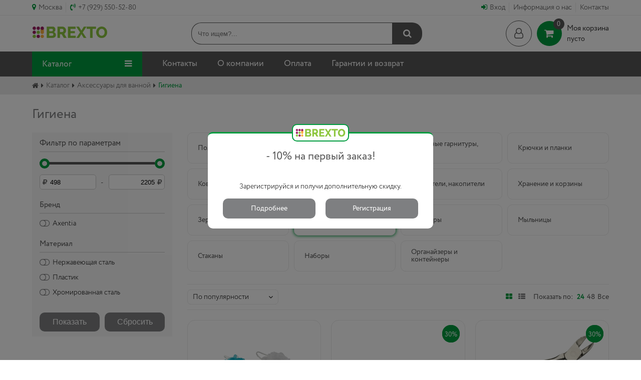

--- FILE ---
content_type: text/html; charset=utf-8
request_url: https://brexto.ru/categories/aksessuary-dlya-vannoj/gigiena/
body_size: 75076
content:
<!DOCTYPE html><html xmlns:umi="http://www.umi-cms.ru/TR/umi">
<head>
<meta name="viewport" content="width=device-width, initial-scale=1.0, shrink-to-fit=no">
<meta http-equiv="Content-Type" content="text/html; charset=utf-8">
<title>BREXTO Разное - brexto</title>
<meta name="keywords" content="">
<meta name="description" content="Ваш персональный интернет магазин BREXTO.RU">
<link rel="shortcut icon" type="image/png" href="/favicon.png">
<link rel="stylesheet" href="/templates/shoptemp/css/default-style-v1-711.css">
<script type="text/javascript" src="/templates/shoptemp/js/jquery.min.js"></script><script type="text/javascript" src="/templates/shoptemp/js/jquery-ui.min.js"></script><script type="text/javascript" src="/templates/shoptemp/js/jquery-ui.js"></script><script type="text/javascript" src="/templates/shoptemp/js/jquery.ui.touch-punch.min.js"></script><meta name="yandex-verification" content="19b4524b7974325f">
</head>
<body>
<section class="header-block mobile-region0"><div class="container flex-top-line">
<ul>
<li class="settings geoipnosity">
<i class="fa fa-map-marker" aria-hidden="true"></i><a id="geoip">Москва</a><div id="region-avto">
<div id="region-avto-title">Ваш город <span id="region-avto-name">Москва</span>?</div>
<form id="regionbox-avto" method="get">
<div id="regionlist-avto"><label><input type="radio" checked id="region-avto-name-input" name="myregion" value=""></label></div>
<input class="regionbox-avto-send" type="button" id="sity-mine-avto" value="Да все верно"><input id="opensitylist" class="regionbox-avto-send" type="button" value="Выбрать город">
</form>
</div>
</li>
<script>
  $.ajax({
    url: 'https://api.sypexgeo.net/json/',
    type: "get",
    dataType: 'json',
    async: true,
    cache: false,
	
	beforeSend: function (data) {
      
    },
    success: function (data) {
      var geolocation = '';
	  
	geolocation += '' + data.city.name_ru + '';
	
	  $('#geoip').html('').html(geolocation);
	  $('#region-avto-name').html('').html(geolocation);
	  $('#region-avto-name-input').val(geolocation);
	  $('#region-avto').show();
	   },
    complete: function (data) {
      
    },
    error: function (data) {
       
    }
});
  </script><li class="settings settings-control-phone">
<i class="fa fa-volume-control-phone" aria-hidden="true"></i><a href="tel:+79295505280">+7 (929) 550-52-80</a>
</li>
</ul>
<ul>
<li class="settings"><a class="enter-user" href="/users/auth/">Вход</a></li>
<li class="settings"><a href="/about-us/">Информация о нас</a></li>
<li class="settings"><a href="/contacts/">Контакты</a></li>
</ul>
</div></section><style>
.enter-user:before {
	font-family: FontAwesome;
    content: "\f090";
    font-weight: normal;
    font-size: 14px;
    text-align: center;
    color: #009b3e;
    margin-right: 5px;
	}
</style>
<section class="header-area"><div class="container flex-header-area">
<div class="logo-container"><a href="/"><img src="/files/design/sitelogo.png" class="img-fluid"></a></div>
<div class="search-container"><form action="/search/search_do/" method="GET">
<input name="search_string" id="search-auto" class="header-search" placeholder="Что ищем?..." type="text"><button class="header-search-button" type="submit"><i class="fa fa-search" aria-hidden="true"></i></button>
</form></div>
<div class="login-basket">
<a class="login-container" href="/users/auth/"><i class="fa fa-user-o" aria-hidden="true"></i></a><div class="basket-container">
<a href="/emarket/cart/"><i class="fa fa-shopping-cart" aria-hidden="true"><span class="count"></span></i><div>
<span class="my-cart">Моя корзина</span><span class="total-item"></span>
</div></a><a href="/emarket/cart/" class="login-basket-in-carts"></a>
</div>
</div>
<div class="mobile-top-toolbars">
<a class="login-mobile-top-toolbars" href="/users/auth/"></a><div class="menu-open" id="open-first-mobile-menu"></div>
</div>
</div></section><style>
.utorise-mobile-block {display: flex;
    align-content: center;
    align-items: center;
    justify-content: space-between;}
</style>
<section class="menu-area"><div class="mobile-contats-info">
<span id="close-catalog-mobile-menu"></span><div class="menu-area-mobile-contacts">
<div class="mobile-phone-menu"><a href="tel:+79295505280">+7 (929) 550-52-80</a></div>
<div class="settings" id="opensitylist-mobile"><a id="geoip-mobile">0</a></div>
</div>
<div class="utorise-mobile-block">
<a class="login-mobile-top-toolbars" href="/users/registrate/">Регистрация</a><a class="login-mobile-top-toolbars" href="/users/auth/">Вход</a>
</div>
</div>
<div class="container flex-menu-area">
<div class="catalog-container">
<span class="toggle-catalig-nav">Каталог<i class="fa fa-bars" aria-hidden="true"></i></span><nav class="catalog-nav-container"><ul class="categories-expand" id="mobile-cat-14396">
<li class="catalogs-menu-first-title-li"><a href="/categories/" class="catalogs-menu-first-title">Категории товаров</a></li>
<li class="categories-first-level">
<a href="/categories/aksessuary-dlya-vannoj/" class="hovercatitem cat-sub-menu-inner"><span class="menu-sub-cat-img" style="background:url(/files/menu/for-badroom.webp);"></span><span class="menu-sub-cat-title">Аксессуары для ванной</span></a><div class="cat-submenu category-mega">
<div class="cat-sub-menu-inner-close"></div>
<a href="/categories/aksessuary-dlya-vannoj/" class="cat-submenu-cat-title">Аксессуары для ванной</a><ul class="menu-sub-position1">
<li class="categories-first-level not-img-categories-first-level"><a href="/categories/aksessuary-dlya-vannoj/polki-nastennye/" class="hovercatitem hovercatitem-not-foto">Полки настенные</a></li>
<li class="categories-first-level not-img-categories-first-level"><a href="/categories/aksessuary-dlya-vannoj/kovriki/" class="hovercatitem hovercatitem-not-foto">Коврики</a></li>
<li class="categories-first-level not-img-categories-first-level"><a href="/categories/aksessuary-dlya-vannoj/veshalki-i-polotencederzhateli/" class="hovercatitem hovercatitem-not-foto">Вешалки и полотенцедержатели</a></li>
<li class="categories-first-level not-img-categories-first-level"><a href="/categories/aksessuary-dlya-vannoj/kryuchki-i-planki/" class="hovercatitem hovercatitem-not-foto">Крючки и планки</a></li>
<li class="categories-first-level not-img-categories-first-level"><a href="/categories/aksessuary-dlya-vannoj/derzhateli-nakopiteli/" class="hovercatitem hovercatitem-not-foto">Держатели, накопители</a></li>
<li class="categories-first-level not-img-categories-first-level"><a href="/categories/aksessuary-dlya-vannoj/dozatory/" class="hovercatitem hovercatitem-not-foto">Дозаторы</a></li>
<li class="categories-first-level not-img-categories-first-level"><a href="/categories/aksessuary-dlya-vannoj/gigiena/" class="hovercatitem hovercatitem-not-foto">Разное</a></li>
<li class="categories-first-level not-img-categories-first-level"><a href="/categories/aksessuary-dlya-vannoj/myl-nicy/" class="hovercatitem hovercatitem-not-foto">Мыльницы</a></li>
<li class="categories-first-level not-img-categories-first-level"><a href="/categories/aksessuary-dlya-vannoj/zerkala/" class="hovercatitem hovercatitem-not-foto">Зеркала</a></li>
<li class="categories-first-level not-img-categories-first-level"><a href="/categories/aksessuary-dlya-vannoj/hranenie-i-korziny/" class="hovercatitem hovercatitem-not-foto">Хранение и корзины</a></li>
<li class="categories-first-level not-img-categories-first-level"><a href="/categories/aksessuary-dlya-vannoj/stakany/" class="hovercatitem hovercatitem-not-foto">Стаканы</a></li>
<li class="categories-first-level not-img-categories-first-level"><a href="/categories/aksessuary-dlya-vannoj/nabory/" class="hovercatitem hovercatitem-not-foto">Наборы</a></li>
<li class="categories-first-level not-img-categories-first-level"><a href="/categories/aksessuary-dlya-vannoj/organajzery-i-kontejnery/" class="hovercatitem hovercatitem-not-foto">Органайзеры и контейнеры</a></li>
<li class="categories-first-level not-img-categories-first-level"><a href="/categories/aksessuary-dlya-vannoj/shtory/" class="hovercatitem hovercatitem-not-foto">Шторы</a></li>
<li class="categories-first-level not-img-categories-first-level"><a href="/categories/aksessuary-dlya-vannoj/tualetnye-garnitury-ershi/" class="hovercatitem hovercatitem-not-foto">Туалетные гарнитуры, ерши</a></li>
<li class="categories-first-level not-img-categories-first-level"><a href="/categories/aksessuary-dlya-vannoj/stojki-napol-nye/" class="hovercatitem hovercatitem-not-foto">Стойки напольные</a></li>
</ul>
</div>
</li>
<li class="categories-first-level">
<a href="/categories/for-home-and-comfort/" class="hovercatitem cat-sub-menu-inner"><span class="menu-sub-cat-img" style="background:url(/files/menu/for-things.webp);"></span><span class="menu-sub-cat-title">Товары для дома и уюта</span></a><div class="cat-submenu category-mega">
<div class="cat-sub-menu-inner-close"></div>
<a href="/categories/for-home-and-comfort/" class="cat-submenu-cat-title">Товары для дома и уюта</a><ul class="menu-sub-position1">
<li class="categories-first-level not-img-categories-first-level"><a href="/categories/for-home-and-comfort/vedra/" class="hovercatitem hovercatitem-not-foto">Ведра</a></li>
<li class="categories-first-level not-img-categories-first-level"><a href="/categories/for-home-and-comfort/veshalki-i-stojki/" class="hovercatitem hovercatitem-not-foto">Вешалки и стойки</a></li>
<li class="categories-first-level not-img-categories-first-level"><a href="/categories/for-home-and-comfort/shkaf-razbornye/" class="hovercatitem hovercatitem-not-foto">Шкаф разборные</a></li>
<li class="categories-first-level not-img-categories-first-level"><a href="/categories/for-home-and-comfort/stellazhi/" class="hovercatitem hovercatitem-not-foto">Стеллажи</a></li>
<li class="categories-first-level not-img-categories-first-level"><a href="/categories/for-home-and-comfort/skamejki-i-hranenie-obuvi/" class="hovercatitem hovercatitem-not-foto">Скамейки и хранение обуви</a></li>
<li class="categories-first-level not-img-categories-first-level"><a href="/categories/for-home-and-comfort/ukrashenie-i-uyut-v-dome/" class="hovercatitem hovercatitem-not-foto">Украшение и уют в доме</a></li>
<li class="categories-first-level not-img-categories-first-level"><a href="/categories/for-home-and-comfort/hranenie-i-uhod-za-odezhdoj/" class="hovercatitem hovercatitem-not-foto">Хранение и уход за одеждой</a></li>
<li class="categories-first-level not-img-categories-first-level"><a href="/categories/for-home-and-comfort/sumki-i-korziny-dlya-pokupok/" class="hovercatitem hovercatitem-not-foto">Сумки и корзины для покупок</a></li>
<li class="categories-first-level not-img-categories-first-level"><a href="/categories/for-home-and-comfort/mebel-nye-zawitniki/" class="hovercatitem hovercatitem-not-foto">Мебельные защитники</a></li>
<li class="categories-first-level not-img-categories-first-level"><a href="/categories/for-home-and-comfort/vyrawivanie-rastenij/" class="hovercatitem hovercatitem-not-foto">Выращивание растений</a></li>
<li class="categories-first-level not-img-categories-first-level"><a href="/categories/for-home-and-comfort/setki-protivomoskitnye/" class="hovercatitem hovercatitem-not-foto">Сетки противомоскитные</a></li>
<li class="categories-first-level not-img-categories-first-level"><a href="/categories/for-home-and-comfort/organajzery-dlya-kuhni/" class="hovercatitem hovercatitem-not-foto">Органайзеры для кухни</a></li>
</ul>
</div>
</li>
<li class="categories-first-level">
<a href="/categories/kitchenware/" class="hovercatitem cat-sub-menu-inner"><span class="menu-sub-cat-img" style="background:url(/files/menu/for-kitchen.webp);"></span><span class="menu-sub-cat-title">Кухонные принадлежности</span></a><div class="cat-submenu category-mega">
<div class="cat-sub-menu-inner-close"></div>
<a href="/categories/kitchenware/" class="cat-submenu-cat-title">Кухонные принадлежности</a><ul class="menu-sub-position1">
<li class="categories-first-level not-img-categories-first-level"><a href="/categories/kitchenware/sokovyzhimalki/" class="hovercatitem hovercatitem-not-foto">Соковыжималки</a></li>
<li class="categories-first-level not-img-categories-first-level"><a href="/categories/kitchenware/formy/" class="hovercatitem hovercatitem-not-foto">Формы</a></li>
<li class="categories-first-level not-img-categories-first-level"><a href="/categories/kitchenware/instrumenty-dlya-prigotovleniya/" class="hovercatitem hovercatitem-not-foto">Инструменты для приготовления</a></li>
<li class="categories-first-level not-img-categories-first-level"><a href="/categories/kitchenware/aksessuary-dlya-nagrevatel-nyh-priborov/" class="hovercatitem hovercatitem-not-foto">Аксессуары для нагревательных приборов</a></li>
<li class="categories-first-level not-img-categories-first-level"><a href="/categories/kitchenware/nozhi-dlya-ochistki-ovowej-i-fruktov/" class="hovercatitem hovercatitem-not-foto">Ножи для очистки овощей и фруктов</a></li>
<li class="categories-first-level not-img-categories-first-level"><a href="/categories/kitchenware/izmel-chiteli-i-terki/" class="hovercatitem hovercatitem-not-foto">Измельчители и терки</a></li>
<li class="categories-first-level not-img-categories-first-level"><a href="/categories/kitchenware/vzveshivanie-izmereniya-tajmery/" class="hovercatitem hovercatitem-not-foto">Взвешивание, измерения, таймеры</a></li>
<li class="categories-first-level not-img-categories-first-level"><a href="/categories/kitchenware/raznoe/" class="hovercatitem hovercatitem-not-foto">Разное</a></li>
</ul>
</div>
</li>
<li class="categories-first-level">
<a href="/categories/storage-and-packaging-of-products/" class="hovercatitem cat-sub-menu-inner"><span class="menu-sub-cat-img" style="background:url(/files/menu/storage.webp);"></span><span class="menu-sub-cat-title">Хранение и упаковка продуктов</span></a><div class="cat-submenu category-mega">
<div class="cat-sub-menu-inner-close"></div>
<a href="/categories/storage-and-packaging-of-products/" class="cat-submenu-cat-title">Хранение и упаковка продуктов</a><ul class="menu-sub-position1">
<li class="categories-first-level not-img-categories-first-level"><a href="/categories/storage-and-packaging-of-products/piwevaya-plenka-fol-ga-pakety/" class="hovercatitem hovercatitem-not-foto">Пищевая пленка, фольга, пакеты</a></li>
<li class="categories-first-level not-img-categories-first-level"><a href="/categories/storage-and-packaging-of-products/solonki-i-emkosti-dlya-specij/" class="hovercatitem hovercatitem-not-foto">Солонки и емкости для специй</a></li>
<li class="categories-first-level not-img-categories-first-level"><a href="/categories/storage-and-packaging-of-products/meshki-dlya-hraneniya/" class="hovercatitem hovercatitem-not-foto">Мешки для хранения</a></li>
<li class="categories-first-level not-img-categories-first-level"><a href="/categories/storage-and-packaging-of-products/hlebnicy/" class="hovercatitem hovercatitem-not-foto">Хлебницы</a></li>
<li class="categories-first-level not-img-categories-first-level"><a href="/categories/storage-and-packaging-of-products/mel-nicy/" class="hovercatitem hovercatitem-not-foto">Мельницы</a></li>
<li class="categories-first-level not-img-categories-first-level"><a href="/categories/storage-and-packaging-of-products/zazhimy-dlya-paketov/" class="hovercatitem hovercatitem-not-foto">Зажимы для пакетов</a></li>
<li class="categories-first-level not-img-categories-first-level"><a href="/categories/storage-and-packaging-of-products/emkosti-dlya-masla-i-uksusa/" class="hovercatitem hovercatitem-not-foto">Емкости для масла и уксуса</a></li>
<li class="categories-first-level not-img-categories-first-level"><a href="/categories/storage-and-packaging-of-products/kontejnery-i-lanchboksy/" class="hovercatitem hovercatitem-not-foto">Контейнеры и ланчбоксы</a></li>
<li class="categories-first-level not-img-categories-first-level"><a href="/categories/storage-and-packaging-of-products/konservaciya/" class="hovercatitem hovercatitem-not-foto">Консервация</a></li>
<li class="categories-first-level not-img-categories-first-level"><a href="/categories/storage-and-packaging-of-products/emkosti-dlya-hraneniya/" class="hovercatitem hovercatitem-not-foto">Емкости для хранения</a></li>
</ul>
</div>
</li>
<li class="categories-first-level">
<a href="/categories/knives-and-cutting-boards/" class="hovercatitem cat-sub-menu-inner"><span class="menu-sub-cat-img" style="background:url(/files/menu/knives-boards.webp);"></span><span class="menu-sub-cat-title">Ножи и разделочные доски</span></a><div class="cat-submenu category-mega">
<div class="cat-sub-menu-inner-close"></div>
<a href="/categories/knives-and-cutting-boards/" class="cat-submenu-cat-title">Ножи и разделочные доски</a><ul class="menu-sub-position1">
<li class="categories-first-level not-img-categories-first-level"><a href="/categories/knives-and-cutting-boards/nozhi/" class="hovercatitem hovercatitem-not-foto">Ножи</a></li>
<li class="categories-first-level not-img-categories-first-level"><a href="/categories/knives-and-cutting-boards/podstavki-dlya-nozhej/" class="hovercatitem hovercatitem-not-foto">Подставки для ножей</a></li>
<li class="categories-first-level not-img-categories-first-level"><a href="/categories/knives-and-cutting-boards/tochilki/" class="hovercatitem hovercatitem-not-foto">Точилки</a></li>
<li class="categories-first-level not-img-categories-first-level"><a href="/categories/knives-and-cutting-boards/razdelochnye-doski/" class="hovercatitem hovercatitem-not-foto">Разделочные доски</a></li>
<li class="categories-first-level not-img-categories-first-level"><a href="/categories/knives-and-cutting-boards/nozhnicy/" class="hovercatitem hovercatitem-not-foto">Ножницы</a></li>
<li class="categories-first-level not-img-categories-first-level"><a href="/categories/knives-and-cutting-boards/nozhi-konservnye/" class="hovercatitem hovercatitem-not-foto">Ножи консервные</a></li>
</ul>
</div>
</li>
<li class="categories-first-level">
<a href="/categories/cooking-utensils/" class="hovercatitem cat-sub-menu-inner"><span class="menu-sub-cat-img" style="background:url(/files/menu/cookware.webp);"></span><span class="menu-sub-cat-title">Посуда для приготовления</span></a><div class="cat-submenu category-mega">
<div class="cat-sub-menu-inner-close"></div>
<a href="/categories/cooking-utensils/" class="cat-submenu-cat-title">Посуда для приготовления</a><ul class="menu-sub-position1">
<li class="categories-first-level not-img-categories-first-level"><a href="/categories/cooking-utensils/molokovarki/" class="hovercatitem hovercatitem-not-foto">Молоковарки</a></li>
<li class="categories-first-level not-img-categories-first-level"><a href="/categories/cooking-utensils/posuda-dlya-zapekaniya/" class="hovercatitem hovercatitem-not-foto">Посуда для запекания</a></li>
<li class="categories-first-level not-img-categories-first-level"><a href="/categories/cooking-utensils/kastryuli-i-kovshi/" class="hovercatitem hovercatitem-not-foto">Кастрюли и ковши</a></li>
<li class="categories-first-level not-img-categories-first-level"><a href="/categories/cooking-utensils/nabory-posudy/" class="hovercatitem hovercatitem-not-foto">Наборы посуды</a></li>
<li class="categories-first-level not-img-categories-first-level"><a href="/categories/cooking-utensils/skovorody/" class="hovercatitem hovercatitem-not-foto">Сковороды</a></li>
<li class="categories-first-level not-img-categories-first-level"><a href="/categories/cooking-utensils/skorovarki/" class="hovercatitem hovercatitem-not-foto">Скороварки</a></li>
<li class="categories-first-level not-img-categories-first-level"><a href="/categories/cooking-utensils/kryshki/" class="hovercatitem hovercatitem-not-foto">Крышки</a></li>
<li class="categories-first-level not-img-categories-first-level"><a href="/categories/cooking-utensils/gotovim-na-paru/" class="hovercatitem hovercatitem-not-foto">Готовим на пару</a></li>
<li class="categories-first-level not-img-categories-first-level"><a href="/categories/cooking-utensils/posuda-dlya-svch/" class="hovercatitem hovercatitem-not-foto">Посуда для СВЧ</a></li>
<li class="categories-first-level not-img-categories-first-level"><a href="/categories/cooking-utensils/posuda-wok/" class="hovercatitem hovercatitem-not-foto">Посуда WOK</a></li>
</ul>
</div>
</li>
<li class="categories-first-level">
<a href="/categories/baking-and-cooking/" class="hovercatitem cat-sub-menu-inner"><span class="menu-sub-cat-img" style="background:url(/files/menu/bakery.webp);"></span><span class="menu-sub-cat-title">Выпечка и кулинария</span></a><div class="cat-submenu category-mega">
<div class="cat-sub-menu-inner-close"></div>
<a href="/categories/baking-and-cooking/" class="cat-submenu-cat-title">Выпечка и кулинария</a><ul class="menu-sub-position1">
<li class="categories-first-level not-img-categories-first-level"><a href="/categories/baking-and-cooking/podgotovka-i-rabota-s-testom/" class="hovercatitem hovercatitem-not-foto">Подготовка и работа с тестом</a></li>
<li class="categories-first-level not-img-categories-first-level"><a href="/categories/baking-and-cooking/instrumenty-i-prisposobleniya-dlya-vypechki/" class="hovercatitem hovercatitem-not-foto">Инструменты и приспособления для выпечки	</a></li>
<li class="categories-first-level not-img-categories-first-level"><a href="/categories/baking-and-cooking/formy-dlya-pechen-ya-konfet/" class="hovercatitem hovercatitem-not-foto">Формы для печенья, конфет</a></li>
<li class="categories-first-level not-img-categories-first-level"><a href="/categories/baking-and-cooking/ukrashenie-tortov-i-pechen-ya/" class="hovercatitem hovercatitem-not-foto">Украшение тортов и печенья</a></li>
<li class="categories-first-level not-img-categories-first-level"><a href="/categories/baking-and-cooking/protivni-listy-dlya-vypechki/" class="hovercatitem hovercatitem-not-foto">Противни листы для выпечки</a></li>
<li class="categories-first-level not-img-categories-first-level"><a href="/categories/baking-and-cooking/formy-dlya-vypechki/" class="hovercatitem hovercatitem-not-foto">Формы для выпечки</a></li>
</ul>
</div>
</li>
<li class="categories-first-level">
<a href="/categories/cutlery-and-crockery/" class="hovercatitem cat-sub-menu-inner"><span class="menu-sub-cat-img" style="background:url(/files/menu/cutlery.webp);"></span><span class="menu-sub-cat-title">Столовые приборы и посуда</span></a><div class="cat-submenu category-mega">
<div class="cat-sub-menu-inner-close"></div>
<a href="/categories/cutlery-and-crockery/" class="cat-submenu-cat-title">Столовые приборы и посуда</a><ul class="menu-sub-position1">
<li class="categories-first-level not-img-categories-first-level"><a href="/categories/cutlery-and-crockery/stolovye-pribory/" class="hovercatitem hovercatitem-not-foto">Столовые приборы</a></li>
<li class="categories-first-level not-img-categories-first-level"><a href="/categories/cutlery-and-crockery/tarelki/" class="hovercatitem hovercatitem-not-foto">Тарелки</a></li>
<li class="categories-first-level not-img-categories-first-level"><a href="/categories/cutlery-and-crockery/posuda-dlya-podachi-tortov-i-vypechki/" class="hovercatitem hovercatitem-not-foto">Посуда для подачи тортов и выпечки</a></li>
<li class="categories-first-level not-img-categories-first-level"><a href="/categories/cutlery-and-crockery/salfetki-skaterti-klipsy/" class="hovercatitem hovercatitem-not-foto">Салфетки, скатерти, клипсы</a></li>
<li class="categories-first-level not-img-categories-first-level"><a href="/categories/cutlery-and-crockery/fondyu/" class="hovercatitem hovercatitem-not-foto">Фондю</a></li>
<li class="categories-first-level not-img-categories-first-level"><a href="/categories/cutlery-and-crockery/korziny/" class="hovercatitem hovercatitem-not-foto">Корзины</a></li>
<li class="categories-first-level not-img-categories-first-level"><a href="/categories/cutlery-and-crockery/servirovochnye-blyuda/" class="hovercatitem hovercatitem-not-foto">Сервировочные блюда</a></li>
<li class="categories-first-level not-img-categories-first-level"><a href="/categories/cutlery-and-crockery/slivochniki-i-emkosti-dlya-meda/" class="hovercatitem hovercatitem-not-foto">Сливочники и емкости для меда</a></li>
<li class="categories-first-level not-img-categories-first-level"><a href="/categories/cutlery-and-crockery/podnosy/" class="hovercatitem hovercatitem-not-foto">Подносы</a></li>
<li class="categories-first-level not-img-categories-first-level"><a href="/categories/cutlery-and-crockery/podstavki-dlya-yaic/" class="hovercatitem hovercatitem-not-foto">Подставки для яиц</a></li>
<li class="categories-first-level not-img-categories-first-level"><a href="/categories/cutlery-and-crockery/saharnicy/" class="hovercatitem hovercatitem-not-foto">Сахарницы</a></li>
<li class="categories-first-level not-img-categories-first-level"><a href="/categories/cutlery-and-crockery/miski/" class="hovercatitem hovercatitem-not-foto">Миски</a></li>
<li class="categories-first-level not-img-categories-first-level"><a href="/categories/cutlery-and-crockery/maslenki/" class="hovercatitem hovercatitem-not-foto">Масленки</a></li>
</ul>
</div>
</li>
<li class="categories-first-level">
<a href="/categories/hot-and-cold-drinks/" class="hovercatitem cat-sub-menu-inner"><span class="menu-sub-cat-img" style="background:url(/files/menu/beverages.webp);"></span><span class="menu-sub-cat-title">Напитки горячие и холодные</span></a><div class="cat-submenu category-mega">
<div class="cat-sub-menu-inner-close"></div>
<a href="/categories/hot-and-cold-drinks/" class="cat-submenu-cat-title">Напитки горячие и холодные</a><ul class="menu-sub-position1">
<li class="categories-first-level not-img-categories-first-level"><a href="/categories/hot-and-cold-drinks/chajniki/" class="hovercatitem hovercatitem-not-foto">Чайники</a></li>
<li class="categories-first-level not-img-categories-first-level"><a href="/categories/hot-and-cold-drinks/kofevarki-i-kofemolki/" class="hovercatitem hovercatitem-not-foto">Кофеварки и кофемолки</a></li>
<li class="categories-first-level not-img-categories-first-level"><a href="/categories/hot-and-cold-drinks/kruzhki-i-chashki/" class="hovercatitem hovercatitem-not-foto">Кружки и чашки</a></li>
<li class="categories-first-level not-img-categories-first-level"><a href="/categories/hot-and-cold-drinks/stakany-bokaly-ryumki/" class="hovercatitem hovercatitem-not-foto">Стаканы, бокалы, рюмки</a></li>
<li class="categories-first-level not-img-categories-first-level"><a href="/categories/hot-and-cold-drinks/termosy-i-termosumki/" class="hovercatitem hovercatitem-not-foto">Термосы и термосумки</a></li>
<li class="categories-first-level not-img-categories-first-level"><a href="/categories/hot-and-cold-drinks/pomowniki-barmena/" class="hovercatitem hovercatitem-not-foto">Помощники бармена</a></li>
<li class="categories-first-level not-img-categories-first-level"><a href="/categories/hot-and-cold-drinks/chajnye-i-kofejnye-prinadlezhnosti/" class="hovercatitem hovercatitem-not-foto">Чайные и кофейные принадлежности	</a></li>
<li class="categories-first-level not-img-categories-first-level"><a href="/categories/hot-and-cold-drinks/kuvshiny-grafiny-butylki/" class="hovercatitem hovercatitem-not-foto">Кувшины, графины, бутылки</a></li>
</ul>
</div>
</li>
<li class="categories-first-level">
<a href="/categories/cleaning-in-house/" class="hovercatitem cat-sub-menu-inner"><span class="menu-sub-cat-img" style="background:url(/files/menu/for-hoz.webp);"></span><span class="menu-sub-cat-title">Чистота в доме</span></a><div class="cat-submenu category-mega">
<div class="cat-sub-menu-inner-close"></div>
<a href="/categories/cleaning-in-house/" class="cat-submenu-cat-title">Чистота в доме</a><ul class="menu-sub-position1">
<li class="categories-first-level not-img-categories-first-level"><a href="/categories/cleaning-in-house/uborka-v-dome/" class="hovercatitem hovercatitem-not-foto">Уборка в доме</a></li>
<li class="categories-first-level not-img-categories-first-level"><a href="/categories/cleaning-in-house/chistaya-posuda/" class="hovercatitem hovercatitem-not-foto">Чистая посуда</a></li>
</ul>
</div>
</li>
<li class="categories-first-level">
<a href="/categories/sad-i-dacha/" class="hovercatitem cat-sub-menu-inner"><span class="menu-sub-cat-img" style="background:url(/files/menu/outdoor_slide.webp);"></span><span class="menu-sub-cat-title">Сад и дача</span></a><div class="cat-submenu category-mega">
<div class="cat-sub-menu-inner-close"></div>
<a href="/categories/sad-i-dacha/" class="cat-submenu-cat-title">Сад и дача</a><ul class="menu-sub-position1">
<li class="categories-first-level not-img-categories-first-level"><a href="/categories/sad-i-dacha/zonty-solncezawitnye-i-shatry/" class="hovercatitem hovercatitem-not-foto">Зонты солнцезащитные и шатры</a></li>
<li class="categories-first-level not-img-categories-first-level"><a href="/categories/sad-i-dacha/komplekty-mebeli/" class="hovercatitem hovercatitem-not-foto">Комплекты мебели</a></li>
<li class="categories-first-level not-img-categories-first-level"><a href="/categories/sad-i-dacha/stoly-i-kofejnye-stoliki/" class="hovercatitem hovercatitem-not-foto">Столы и кофейные столики</a></li>
<li class="categories-first-level not-img-categories-first-level"><a href="/categories/sad-i-dacha/stul-ya-divany-kresla-i-shezlongi/" class="hovercatitem hovercatitem-not-foto">Стулья, диваны, кресла и шезлонги</a></li>
</ul>
</div>
</li>
<li class="categories-first-level"><a href="/categories/prigotovlenie-domashnej-edy/" class="hovercatitem"><span class="menu-sub-cat-img" style="background:url(/files/menu/home-food.webp);"></span><span class="menu-sub-cat-title">Приготовление домашней еды</span></a></li>
<li class="categories-first-level"><a href="/categories/for-babies-and-children/" class="hovercatitem"><span class="menu-sub-cat-img" style="background:url(/files/menu/for-kids.webp);"></span><span class="menu-sub-cat-title">Товары для младенцев и детей</span></a></li>
</ul><ul class="categories-expand" id="mobile-cat-17849">
<li class="catalogs-menu-first-title-li"><a href="/brands/" class="catalogs-menu-first-title">Бренды</a></li>
<li class="categories-first-level"><a href="/brands/tescoma/" class="hovercatitem"><span class="menu-sub-cat-img" style="background:url(/files/brands/new-logo.png);"></span><span class="menu-sub-cat-title">Tescoma</span></a></li>
<li class="categories-first-level"><a href="/brands/axentia/" class="hovercatitem"><span class="menu-sub-cat-img" style="background:url(/files/brands/axentia_logo.png);"></span><span class="menu-sub-cat-title">Axentia</span></a></li>
<li class="categories-first-level"><a href="/brands/greemotion/" class="hovercatitem"><span class="menu-sub-cat-img" style="background:url(/files/brands/greemotion_logo.png);"></span><span class="menu-sub-cat-title">Greemotion</span></a></li>
<li class="categories-first-level"><a href="/brands/xclougarden/" class="hovercatitem"><span class="menu-sub-cat-img" style="background:url(/files/brands/xclougarden.gif);"></span><span class="menu-sub-cat-title">Xclougarden</span></a></li>
</ul>
</nav>
</div>
<nav class="nav-container"><ul>
<li><a href="/contacts/">Контакты</a></li>
<li><a href="/about-us/">О компании</a></li>
<li><a href="/oplata-i-dostavka/">Оплата</a></li>
<li><a href="/garantii-i-vozvrat/">Гарантии и возврат</a></li>
</ul></nav>
</div></section><section class="breadcrumbs_area"><div class="container"><ul itemscope="" itemtype="https://schema.org/BreadcrumbList">
<li itemprop="itemListElement" itemscope="" itemtype="https://schema.org/ListItem"><a href="/" itemprop="item"><i class="fa fa-home" aria-hidden="true"></i><meta itemprop="name" content="Главная"></a></li>
<li itemprop="itemListElement" itemscope="" itemtype="https://schema.org/ListItem"><a href="/categories/" itemprop="item">Каталог<meta itemprop="name" content="Каталог"></a></li>
<li itemprop="itemListElement" itemscope="" itemtype="https://schema.org/ListItem"><a href="/categories/aksessuary-dlya-vannoj/" itemprop="item">Аксессуары для ванной<meta itemprop="name" content="Аксессуары для ванной"></a></li>
<li class="last-items-navibar" itemprop="itemListElement" itemscope="" itemtype="https://schema.org/ListItem">
<span itemprop="item">Гигиена</span><meta itemprop="name" content="Гигиена">
</li>
</ul></div></section><section class="content-container"><h1 class="catalog-prewiev-header container">Гигиена</h1>
<section class="catalog-prewiev-page container"><div class="left-catalog-col">
<span id="close-filter-catalog-col"></span><div class="widget-filter">
<div class="widget-filter-title">Фильтр по параметрам</div>
<form class="catalog_filter fullfiltermine" data-category="14423">
<div id="slider-range2price" class="ui-slider ui-slider-horizontal ui-widget ui-widget-content ui-corner-all">
<div class="ui-slider-range ui-widget-header ui-corner-all"></div>
<span class="ui-slider-handle ui-state-default ui-corner-all" tabindex="0"></span><span class="ui-slider-handle ui-state-default ui-corner-all" tabindex="0"></span>
</div>
<span class="priceinputspanprice2"><input style="padding-left: 10px;" name="filter[price][from]" type="text" value="498" class="arrFilter_P1_MINprice filter-input-float" onchange="smartFilter.keyup(this)" data-default="498" data-val="498"></span><span style="display:inline-block; text-align:center; width:10%;">-</span><span class="priceinputspanprice"><input style="text-align:right;padding-right: 19px;" name="filter[price][to]" type="text" value="2205" class="arrFilter_P1_MAXprice filter-input-float" onchange="smartFilter.keyup(this)" data-default="2205" data-val="2205"></span><script>
	var values1 = $( ".arrFilter_P1_MINprice" ).val();
	var values2 = $( ".arrFilter_P1_MAXprice" ).val();
	$("#slider-range2price").slider({
		range: true,
		min: 498,
		max: 2205,
		values: [ values1, values2 ],

		slide: function( event, ui ) {
		 $( ".arrFilter_P1_MINprice" ).val(ui.values[ 0 ]);
		 $( ".arrFilter_P1_MAXprice" ).val(ui.values[ 1 ]);
		 
		},
		
	stop: function( event, ui ) { 
	$('.fullfiltermine').submit();
	}
		
	  });
	  
$( ".arrFilter_P1_MINprice" ).blur(function() {
$('.fullfiltermine').submit();
});
$( ".arrFilter_P1_MAXprice" ).blur(function() {
$('.fullfiltermine').submit();
});
 
				</script><div class="filter-field-block" style="display:none;">
<div class="filter-field-title">Актуальность</div>
<div class="data"><label for="aktual_nost0" class="262"><input onchange="this.form.submit()" type="checkbox" value="Снят с производства" id="aktual_nost0" name="filter[aktual_nost][0]"><span class="slider round"></span>Снят с производства</label></div>
</div>
<div class="filter-field-block">
<div class="filter-field-title">Бренд</div>
<div class="data"><label for="brend0" class="358"><input onchange="this.form.submit()" type="checkbox" value="Axentia" id="brend0" name="filter[brend][0]"><span class="slider round"></span>Axentia</label></div>
</div>
<div class="filter-field-block">
<div class="filter-field-title">Материал</div>
<div class="data">
<label for="material0" class="359"><input onchange="this.form.submit()" type="checkbox" value="Нержавеющая сталь" id="material0" name="filter[material][0]"><span class="slider round"></span>Нержавеющая сталь</label><label for="material1" class="359"><input onchange="this.form.submit()" type="checkbox" value="Пластик" id="material1" name="filter[material][1]"><span class="slider round"></span>Пластик</label><label for="material2" class="359"><input onchange="this.form.submit()" type="checkbox" value="Хромированная сталь" id="material2" name="filter[material][2]"><span class="slider round"></span>Хромированная сталь</label>
</div>
</div>
<div class="catalog_filter_button">
<button id="show_result" type="submit">Показать</button><button type="submit">Сбросить</button>
</div>
</form>
</div>
<style>
.priceinputspanprice { position:relative;}
.priceinputspanprice:after {
	font-family: FontAwesome;
    content: "\f158";
    font-weight: normal;
    font-size: 13px;
    position: absolute;
    right: 6px;
    top: 3px;
    color: #565656;
	}
.priceinputspanprice2 { position:relative;}
.priceinputspanprice2:before {
	font-family: FontAwesome;
    content: "\f158";
    font-weight: normal;
    font-size: 13px;
    position: absolute;
    left: 6px;
    top: 3px;
    color: #565656;
	}	
.openfilterblock {    font-weight: 400;
    color: #009c3e;
    display: block;
    text-align: right; cursor:pointer;}
.openfilterblock:after { content:'показать все';}	
.activity .openfilterblock {
    margin-top: 15px;
}
.activity .openfilterblock:after { content:'скрыть';}	
 .filter-field-block .close{   height: 120px;
    overflow: hidden;}
 .activity .close{   height: auto;}	
</style>
<script>
 $(".openfilterblock").click(function() {
	$(this).parent().toggleClass('activity');
	}); 
</script>
</div>
<div class="right-catalog-col">
<div class="catalog-top-banner"></div>
<div class="catalog-top-navigation">
<div class="section-catalog-navigation section-catalog-navigation-mobile">
<span class="items-catalog-navigation open-catalog-navigation"><span class="items-catalog-navigation-img" style="height:15px;"><i class="fa fa-bars" aria-hidden="true"></i></span><span class="items-catalog-navigation-name" style="height:15px;">Категории</span></span><span class="items-catalog-navigation open-catalog-filter"><span class="items-catalog-navigation-img" style="height:15px;"><i class="fa fa-filter" aria-hidden="true"></i></span><span class="items-catalog-navigation-name" style="height:15px;">Фильтр</span></span>
</div>
<div class="section-catalog-navigation section-catalog-navigation-full-mobile">
<a href="/categories/aksessuary-dlya-vannoj/polki-nastennye/" class="items-catalog-navigation"><span class="items-catalog-navigation-img" style="background:url();"></span><span class="items-catalog-navigation-name">Полки настенные</span></a><a href="/categories/aksessuary-dlya-vannoj/stojki-napol-nye/" class="items-catalog-navigation"><span class="items-catalog-navigation-img" style="background:url();"></span><span class="items-catalog-navigation-name">Стойки напольные</span></a><a href="/categories/aksessuary-dlya-vannoj/tualetnye-garnitury-ershi/" class="items-catalog-navigation"><span class="items-catalog-navigation-img" style="background:url();"></span><span class="items-catalog-navigation-name">Туалетные гарнитуры, ерши</span></a><a href="/categories/aksessuary-dlya-vannoj/kryuchki-i-planki/" class="items-catalog-navigation"><span class="items-catalog-navigation-img" style="background:url();"></span><span class="items-catalog-navigation-name">Крючки и планки</span></a><a href="/categories/aksessuary-dlya-vannoj/kovriki/" class="items-catalog-navigation"><span class="items-catalog-navigation-img" style="background:url();"></span><span class="items-catalog-navigation-name">Коврики</span></a><a href="/categories/aksessuary-dlya-vannoj/veshalki-i-polotencederzhateli/" class="items-catalog-navigation"><span class="items-catalog-navigation-img" style="background:url();"></span><span class="items-catalog-navigation-name">Вешалки и полотенцедержатели</span></a><a href="/categories/aksessuary-dlya-vannoj/derzhateli-nakopiteli/" class="items-catalog-navigation"><span class="items-catalog-navigation-img" style="background:url();"></span><span class="items-catalog-navigation-name">Держатели, накопители</span></a><a href="/categories/aksessuary-dlya-vannoj/hranenie-i-korziny/" class="items-catalog-navigation"><span class="items-catalog-navigation-img" style="background:url();"></span><span class="items-catalog-navigation-name">Хранение и корзины</span></a><a href="/categories/aksessuary-dlya-vannoj/zerkala/" class="items-catalog-navigation"><span class="items-catalog-navigation-img" style="background:url();"></span><span class="items-catalog-navigation-name">Зеркала</span></a><a href="/categories/aksessuary-dlya-vannoj/gigiena/" class="items-catalog-navigation items-catalog-navigation-active"><span class="items-catalog-navigation-img" style="background:url();"></span><span class="items-catalog-navigation-name">Гигиена</span></a><a href="/categories/aksessuary-dlya-vannoj/dozatory/" class="items-catalog-navigation"><span class="items-catalog-navigation-img" style="background:url();"></span><span class="items-catalog-navigation-name">Дозаторы</span></a><a href="/categories/aksessuary-dlya-vannoj/myl-nicy/" class="items-catalog-navigation"><span class="items-catalog-navigation-img" style="background:url();"></span><span class="items-catalog-navigation-name">Мыльницы</span></a><a href="/categories/aksessuary-dlya-vannoj/stakany/" class="items-catalog-navigation"><span class="items-catalog-navigation-img" style="background:url();"></span><span class="items-catalog-navigation-name">Стаканы</span></a><a href="/categories/aksessuary-dlya-vannoj/nabory/" class="items-catalog-navigation"><span class="items-catalog-navigation-img" style="background:url();"></span><span class="items-catalog-navigation-name">Наборы</span></a><a href="/categories/aksessuary-dlya-vannoj/organajzery-i-kontejnery/" class="items-catalog-navigation"><span class="items-catalog-navigation-img" style="background:url();"></span><span class="items-catalog-navigation-name">Органайзеры и контейнеры</span></a>
</div>
</div>
<div class="right-catalog-col-sort">
<div class="right-catalog-col-select"><ul class="has-type-sort" id="catalog-type-sort"><li class="catalog-type-sort-first"><ul>
<li class="type-sort-one" data-role="topsaler" data-sort="1">Сначала популярные</li>
<li class="type-sort-two" data-role="title" data-sort="1">По названию (а-я)</li>
<li class="type-sort-free" data-role="title" data-sort="0">По названию (я-а)</li>
<li class="type-sort-four" data-role="price" data-sort="0">Сначала дороже</li>
<li class="type-sort-five" data-role="price" data-sort="1">Сначала дешевле</li>
<li class="type-sort-seex" data-role="discountup" data-sort="1">По размеру скидки</li>
</ul></li></ul></div>
<div class="right-catalog-col-count">
<div class="right-catalog-col-grid hasgrid_3" id="catalog-change-sort">
<button data-role="grid_3" class="btn-grid-3"></button><button data-role="grid_list" class="btn-list"></button>
</div>
<div class="has-count" id="catalog-count-sort">
<span>Показать по: </span><a class="count24" data-role="24">24</a><a class="count48" data-role="48">48</a><a class="count1000" data-role="1000">Все</a>
</div>
</div>
</div>
<div class="shop-container grid_3">
<div class="product-caption" data-title="" data-price="498" data-category="" data-material="19024"><div class="product-caption-inner">
<a class="product-photo" href="/categories/aksessuary-dlya-vannoj/gigiena/gubka-dlya-dusha-i-vannoj-axentia-iz-setchatoj-plastikovoj-tkani-12-sm/" style="background:url(/files/product-foto-webp2/131412.webp) no-repeat center center"></a><div class="product-bottom-section">
<a class="product-name" href="/categories/aksessuary-dlya-vannoj/gigiena/gubka-dlya-dusha-i-vannoj-axentia-iz-setchatoj-plastikovoj-tkani-12-sm/" itemprop="name">Губка для душа и ванной AXENTIA из сетчатой пластиковой ткани, Ø 12 см.</a><div class="product-articul">Артикул: 10-131412</div>
<div class="product-price"><div class="product-price"><span class="original-price" data-actual="">498</span></div></div>
<a class="cart-plus addCart button basket_list" href="/emarket/basket/put/element/17417/" id="add_basket_17417">В корзину</a>
</div>
</div></div>
<div class="product-caption" data-title="" data-price="498" data-category="" data-material="19026"><div class="product-caption-inner">
<a class="product-photo product-photo-hover" href="/categories/aksessuary-dlya-vannoj/gigiena/manikyurnye-wipchiki-axentia-knipser-dlya-nogtej-razmer-8-h-1-6-h-1-5-sm/" data-backimgdefolt="/files/product-foto-webp2/702672.webp" style="background:url(/files/product-foto-webp2/702672.webp) no-repeat center center"><div class="micontimg1 activeoff" data-backimg="/files/product-foto-webp2/702672.webp"></div><div data-backimg="/files/product-foto-webp2/702672_v1.webp"></div><div data-backimg="/files/product-foto-webp2/702672_v2.webp"></div><div data-backimg="/files/product-foto-webp2/702672_v3.webp"></div><div data-backimg="/files/product-foto-webp2/702672_v4.webp"></div></a><div class="product-bottom-section">
<a class="product-name" href="/categories/aksessuary-dlya-vannoj/gigiena/manikyurnye-wipchiki-axentia-knipser-dlya-nogtej-razmer-8-h-1-6-h-1-5-sm/" itemprop="name">Маникюрные щипчики AXENTIA (книпсер) для ногтей. Размер 8 х 1,6 х 1,5 см.</a><div class="product-articul">Артикул: 10-702672</div><div class="discount-box">30%</div><div class="product-price"><div class="discount-box">30%</div><div class="product-price">
<span class="original-price" data-actual="349">349</span><span class="discount-price" data-original="498">498</span>
</div>
</div>
<a class="cart-plus addCart button basket_list" href="/emarket/basket/put/element/17098/" id="add_basket_17098">В корзину</a>
</div>
</div></div>
<div class="product-caption" data-title="" data-price="638" data-category="" data-material="19025"><div class="product-caption-inner">
<a class="product-photo" href="/categories/aksessuary-dlya-vannoj/gigiena/manikyurnye-kusachki-dlya-nogtej-axentia-iz-nerzhaveyuwej-stali-razmer-10-h-1-5-h-5-sm/" style="background:url(/files/product-foto-webp2/175298.webp) no-repeat center center"></a><div class="product-bottom-section">
<a class="product-name" href="/categories/aksessuary-dlya-vannoj/gigiena/manikyurnye-kusachki-dlya-nogtej-axentia-iz-nerzhaveyuwej-stali-razmer-10-h-1-5-h-5-sm/" itemprop="name">Маникюрные кусачки для ногтей AXENTIA из нержавеющей стали. Размер 10 х 1,5 х 5 см.</a><div class="product-articul">Артикул: 10-175298</div><div class="discount-box">30%</div><div class="product-price"><div class="discount-box">30%</div><div class="product-price">
<span class="original-price" data-actual="447">447</span><span class="discount-price" data-original="638">638</span>
</div>
</div>
<a class="cart-plus addCart button basket_list" href="/emarket/basket/put/element/16943/" id="add_basket_16943">В корзину</a>
</div>
</div></div>
<div class="product-caption" data-title="" data-price="2 205" data-category="" data-material="19026"><div class="product-caption-inner">
<a class="product-photo" href="/categories/aksessuary-dlya-vannoj/gigiena/ruchka-dlya-vanny-axentia-nastennaya-iz-hromirovannoj-stali-dlina-36-x-6-5-x-9-5-sm/" style="background:url(/files/product-foto-webp2/280810.webp) no-repeat center center"></a><div class="product-bottom-section">
<a class="product-name" href="/categories/aksessuary-dlya-vannoj/gigiena/ruchka-dlya-vanny-axentia-nastennaya-iz-hromirovannoj-stali-dlina-36-x-6-5-x-9-5-sm/" itemprop="name">Ручка для ванны AXENTIA настенная, из хромированной стали, длина 36 x 6,5 x 9,5 см.</a><div class="product-articul">Артикул: 10-280810</div><div class="discount-box">30%</div><div class="product-price"><div class="discount-box">30%</div><div class="product-price">
<span class="original-price" data-actual="1544">1 544</span><span class="discount-price" data-original="2205">2 205</span>
</div>
</div>
<a class="cart-plus addCart button basket_list" href="/emarket/basket/put/element/16968/" id="add_basket_16968">В корзину</a>
</div>
</div></div>
<div class="product-caption" data-title="" data-price="2 045" data-category="" data-material="19025"><div class="product-caption-inner">
<a class="product-photo product-photo-hover" href="/categories/aksessuary-dlya-vannoj/gigiena/boks-dlya-kosmeticheskih-salfetok-axentia-z-slozhenie-iz-nerzhaveyuwej-stali-24-5-x-13-x-vysota-7sm/" data-backimgdefolt="/files/product-foto-webp2/116941.webp" style="background:url(/files/product-foto-webp2/116941.webp) no-repeat center center"><div class="micontimg1 activeoff" data-backimg="/files/product-foto-webp2/116941.webp"></div><div data-backimg="/files/product-foto-webp2/116941_v1.webp"></div><div data-backimg="/files/product-foto-webp2/116941_E.webp"></div><div data-backimg="/files/product-foto-webp2/116941_D1.webp"></div><div data-backimg="/files/product-foto-webp2/116941_D2.webp"></div><div data-backimg="/files/product-foto-webp2/116941_D3.webp"></div><div data-backimg="/files/product-foto-webp2/116941_v2.webp"></div><div data-backimg="/files/product-foto-webp2/116941_v3.webp"></div><div data-backimg="/files/product-foto-webp2/116941_v4.webp"></div></a><div class="product-bottom-section">
<a class="product-name" href="/categories/aksessuary-dlya-vannoj/gigiena/boks-dlya-kosmeticheskih-salfetok-axentia-z-slozhenie-iz-nerzhaveyuwej-stali-24-5-x-13-x-vysota-7sm/" itemprop="name">Бокс для косметических салфеток AXENTIA Z сложение из нержавеющей стали; 24,5 x 13 x высота 7см.</a><div class="product-articul">Артикул: 10-116941</div>
<div class="product-price"><div class="product-price"><span class="original-price" data-actual="2045">2 045</span></div></div>
<a class="cart-plus addCart button basket_list" href="/emarket/basket/put/element/16665/" id="add_basket_16665">В корзину</a>
</div>
</div></div>
<div class="product-caption" data-title="" data-price="1 693" data-category="" data-material="19025"><div class="product-caption-inner">
<a class="product-photo product-photo-hover" href="/categories/aksessuary-dlya-vannoj/gigiena/stekloochistitel-sgon-axentia-25-sm-iz-nerzhaveyuwej-stali/" data-backimgdefolt="/files/product-foto-webp2/282811.webp" style="background:url(/files/product-foto-webp2/282811.webp) no-repeat center center"><div class="micontimg1 activeoff" data-backimg="/files/product-foto-webp2/282811.webp"></div><div data-backimg="/files/product-foto-webp2/282811_v1.webp"></div><div data-backimg="/files/product-foto-webp2/282811_v2.webp"></div></a><div class="product-bottom-section">
<a class="product-name" href="/categories/aksessuary-dlya-vannoj/gigiena/stekloochistitel-sgon-axentia-25-sm-iz-nerzhaveyuwej-stali/" itemprop="name">Стеклоочиститель - сгон AXENTIA  25 см, из нержавеющей стали.</a><div class="product-articul">Артикул: 10-282811</div>
<div class="product-price"><div class="product-price"><span class="original-price" data-actual="">1 693</span></div></div>
<span class="cart-plus addCart button basket_list" style="background:#a5a5a7;">Скоро в продаже</span>
</div>
</div></div>
</div>
</div></section></section><section class="footer"><div class="container flex-footer-area"><div class="footer-logo">
<a href="/"><img src="/files/design/sitelogo.png" class="img-fluid"></a><div>
<p><strong>Адрес:</strong> 117513, Москва, Ленинский пр-кт, 135, к.2, А/Я 47</p>
<p><strong>Телефон:</strong> +7 (929) 550-52-80</p>
<p></p>
</div>
</div></div></section><section class="footer-bottom"><div class="container flex-footer-bottom">
<div class="footer-copyright">Copyright © 2022 <a href="#"></a>. Все права защищены</div>
<div class="payment"><img src="/files/design/footerend-1.png" alt="" class="img-fluid"></div>
</div></section><section class="mobile-bottom-nav"><div class="container mobile-bottom-nav-flex">
<a href="/" id="home-mobile-personal">Главная</a><span id="open-mobile-catalog">Каталог</span><span id="open-mobile-search">Поиск</span><a href="/emarket/cart/" id="open-mobile-cart"><span id="count-mobile-cart"><span></span></span>Корзина</a><a href="/emarket/personal/" id="open-mobile-personal">
 Кабинет
 </a>
</div></section><section class="ip-sity-select" id="sitylistselect"><div class="container"><form id="regionbox" method="get"><div id="regionlist">
<label><input type="radio" name="myregion" value="0"><span class="gorod-green"></span>
Определить автоматически
</label><label><input type="radio" name="myregion" value="Москва"><span class="gorod-green"></span>Москва</label><label><input type="radio" name="myregion" value="Санкт-Петербург"><span class="gorod-green"></span>Санкт-Петербург</label><label><input type="radio" name="myregion" value="Новосибирск"><span class="gorod-green"></span>Новосибирск</label><label><input type="radio" name="myregion" value="Екатеринбург"><span class="gorod-green"></span>Екатеринбург</label><label><input type="radio" name="myregion" value="Нижний Новгород"><span class="gorod-green"></span>Нижний Новгород</label><label><input type="radio" name="myregion" value="Самара"><span class="gorod-green"></span>Самара</label><label><input type="radio" name="myregion" value="Омск"><span class="gorod-green"></span>Омск</label><label><input type="radio" name="myregion" value="Казань"><span class="gorod-green"></span>Казань</label><label><input type="radio" name="myregion" value="Челябинск"><span class="gorod-green"></span>Челябинск</label><label><input type="radio" name="myregion" value="Ростов-на-Дону"><span class="gorod-green"></span>Ростов-на-Дону</label><label><input type="radio" name="myregion" value="Уфа"><span class="gorod-green"></span>Уфа</label><label><input type="radio" name="myregion" value="Пермь"><span class="gorod-green"></span>Пермь</label><label><input type="radio" name="myregion" value="Волгоград"><span class="gorod-green"></span>Волгоград</label><label><input type="radio" name="myregion" value="Красноярск"><span class="gorod-green"></span>Красноярск</label><label><input type="radio" name="myregion" value="Саратов"><span class="gorod-green"></span>Саратов</label><label><input type="radio" name="myregion" value="Воронеж"><span class="gorod-green"></span>Воронеж</label><label><input type="radio" name="myregion" value="Краснодар"><span class="gorod-green"></span>Краснодар</label><label><input type="radio" name="myregion" value="Тольятти"><span class="gorod-green"></span>Тольятти</label><label><input type="radio" name="myregion" value="Ижевск"><span class="gorod-green"></span>Ижевск</label><label><input type="radio" name="myregion" value="Ульяновск"><span class="gorod-green"></span>Ульяновск</label><label><input type="radio" name="myregion" value="Ярославль"><span class="gorod-green"></span>Ярославль</label><label><input type="radio" name="myregion" value="Барнаул"><span class="gorod-green"></span>Барнаул</label><label><input type="radio" name="myregion" value="Владивосток"><span class="gorod-green"></span>Владивосток</label><label><input type="radio" name="myregion" value="Хабаровск"><span class="gorod-green"></span>Хабаровск</label><label><input type="radio" name="myregion" value="Иркутск"><span class="gorod-green"></span>Иркутск</label><label><input type="radio" name="myregion" value="Новокузнецк"><span class="gorod-green"></span>Новокузнецк</label><label><input type="radio" name="myregion" value="Тюмень"><span class="gorod-green"></span>Тюмень</label><label><input type="radio" name="myregion" value="Оренбург"><span class="gorod-green"></span>Оренбург</label><label><input type="radio" name="myregion" value="Кемерово"><span class="gorod-green"></span>Кемерово</label><label><input type="radio" name="myregion" value="Рязань"><span class="gorod-green"></span>Рязань</label><label><input type="radio" name="myregion" value="Пенза"><span class="gorod-green"></span>Пенза</label><label><input type="radio" name="myregion" value="Набережные Челны"><span class="gorod-green"></span>Набережные Челны</label><label><input type="radio" name="myregion" value="Тула"><span class="gorod-green"></span>Тула</label><label><input type="radio" name="myregion" value="Липецк"><span class="gorod-green"></span>Липецк</label><label><input type="radio" name="myregion" value="Астрахань"><span class="gorod-green"></span>Астрахань</label><label><input type="radio" name="myregion" value="Томск"><span class="gorod-green"></span>Томск</label><label><input type="radio" name="myregion" value="Махачкала"><span class="gorod-green"></span>Махачкала</label><label><input type="radio" name="myregion" value="Киров"><span class="gorod-green"></span>Киров</label><label><input type="radio" name="myregion" value="Чебоксары"><span class="gorod-green"></span>Чебоксары</label><label><input type="radio" name="myregion" value="Калининград"><span class="gorod-green"></span>Калининград</label><label><input type="radio" name="myregion" value="Брянск"><span class="gorod-green"></span>Брянск</label><label><input type="radio" name="myregion" value="Магнитогорск"><span class="gorod-green"></span>Магнитогорск</label><label><input type="radio" name="myregion" value="Иваново"><span class="gorod-green"></span>Иваново</label><label><input type="radio" name="myregion" value="Курск"><span class="gorod-green"></span>Курск</label><label><input type="radio" name="myregion" value="Тверь"><span class="gorod-green"></span>Тверь</label><label><input type="radio" name="myregion" value="Нижний Тагил"><span class="gorod-green"></span>Нижний Тагил</label><label><input type="radio" name="myregion" value="Ставрополь"><span class="gorod-green"></span>Ставрополь</label><label><input type="radio" name="myregion" value="Архангельск"><span class="gorod-green"></span>Архангельск</label><label><input type="radio" name="myregion" value="Белгород"><span class="gorod-green"></span>Белгород</label><label><input type="radio" name="myregion" value="Улан-Удэ"><span class="gorod-green"></span>Улан-Удэ</label><label><input type="radio" name="myregion" value="Владимир"><span class="gorod-green"></span>Владимир</label><label><input type="radio" name="myregion" value="Сочи"><span class="gorod-green"></span>Сочи</label><label><input type="radio" name="myregion" value="Калуга"><span class="gorod-green"></span>Калуга</label><label><input type="radio" name="myregion" value="Курган"><span class="gorod-green"></span>Курган</label><label><input type="radio" name="myregion" value="Орёл"><span class="gorod-green"></span>Орёл</label><label><input type="radio" name="myregion" value="Смоленск"><span class="gorod-green"></span>Смоленск</label><label><input type="radio" name="myregion" value="Мурманск"><span class="gorod-green"></span>Мурманск</label><label><input type="radio" name="myregion" value="Владикавказ"><span class="gorod-green"></span>Владикавказ</label><label><input type="radio" name="myregion" value="Череповец"><span class="gorod-green"></span>Череповец</label><label><input type="radio" name="myregion" value="Волжский"><span class="gorod-green"></span>Волжский</label><label><input type="radio" name="myregion" value="Чита"><span class="gorod-green"></span>Чита</label><label><input type="radio" name="myregion" value="Саранск"><span class="gorod-green"></span>Саранск</label><label><input type="radio" name="myregion" value="Сургут"><span class="gorod-green"></span>Сургут</label><label><input type="radio" name="myregion" value="Вологда"><span class="gorod-green"></span>Вологда</label><label><input type="radio" name="myregion" value="Тамбов"><span class="gorod-green"></span>Тамбов</label><label><input type="radio" name="myregion" value="Кострома"><span class="gorod-green"></span>Кострома</label><label><input type="radio" name="myregion" value="Комсомольск-на-Амуре"><span class="gorod-green"></span>Комсомольск-на-Амуре</label><label><input type="radio" name="myregion" value="Нальчик"><span class="gorod-green"></span>Нальчик</label><label><input type="radio" name="myregion" value="Петрозаводск"><span class="gorod-green"></span>Петрозаводск</label><label><input type="radio" name="myregion" value="Стерлитамак"><span class="gorod-green"></span>Стерлитамак</label><label><input type="radio" name="myregion" value="Таганрог"><span class="gorod-green"></span>Таганрог</label><label><input type="radio" name="myregion" value="Братск"><span class="gorod-green"></span>Братск</label><label><input type="radio" name="myregion" value="Дзержинск"><span class="gorod-green"></span>Дзержинск</label><label><input type="radio" name="myregion" value="Йошкар-Ола"><span class="gorod-green"></span>Йошкар-Ола</label><label><input type="radio" name="myregion" value="Орск"><span class="gorod-green"></span>Орск</label><label><input type="radio" name="myregion" value="Шахты"><span class="gorod-green"></span>Шахты</label><label><input type="radio" name="myregion" value="Якутск"><span class="gorod-green"></span>Якутск</label><label><input type="radio" name="myregion" value="Ангарск"><span class="gorod-green"></span>Ангарск</label><label><input type="radio" name="myregion" value="Нижневартовск"><span class="gorod-green"></span>Нижневартовск</label><label><input type="radio" name="myregion" value="Сыктывкар"><span class="gorod-green"></span>Сыктывкар</label><label><input type="radio" name="myregion" value="Новороссийск"><span class="gorod-green"></span>Новороссийск</label><label><input type="radio" name="myregion" value="Нижнекамск"><span class="gorod-green"></span>Нижнекамск</label><label><input type="radio" name="myregion" value="Бийск"><span class="gorod-green"></span>Бийск</label><label><input type="radio" name="myregion" value="Грозный"><span class="gorod-green"></span>Грозный</label><label><input type="radio" name="myregion" value="Старый Оскол"><span class="gorod-green"></span>Старый Оскол</label><label><input type="radio" name="myregion" value="Великий Новгород"><span class="gorod-green"></span>Великий Новгород</label><label><input type="radio" name="myregion" value="Прокопьевск"><span class="gorod-green"></span>Прокопьевск</label><label><input type="radio" name="myregion" value="Рыбинск"><span class="gorod-green"></span>Рыбинск</label><label><input type="radio" name="myregion" value="Норильск"><span class="gorod-green"></span>Норильск</label><label><input type="radio" name="myregion" value="Благовещенск"><span class="gorod-green"></span>Благовещенск</label><label><input type="radio" name="myregion" value="Энгельс"><span class="gorod-green"></span>Энгельс</label><label><input type="radio" name="myregion" value="Балаково"><span class="gorod-green"></span>Балаково</label><label><input type="radio" name="myregion" value="Петропавловск-Камчатский"><span class="gorod-green"></span>Петропавловск-Камчатский</label><label><input type="radio" name="myregion" value="Псков"><span class="gorod-green"></span>Псков</label><label><input type="radio" name="myregion" value="Северодвинск"><span class="gorod-green"></span>Северодвинск</label><label><input type="radio" name="myregion" value="Армавир"><span class="gorod-green"></span>Армавир</label><label><input type="radio" name="myregion" value="Златоуст"><span class="gorod-green"></span>Златоуст</label><label><input type="radio" name="myregion" value="Балашиха"><span class="gorod-green"></span>Балашиха</label><label><input type="radio" name="myregion" value="Каменск-Уральский"><span class="gorod-green"></span>Каменск-Уральский</label><label><input type="radio" name="myregion" value="Химки"><span class="gorod-green"></span>Химки</label>
</div></form></div></section>
</body>
<link rel="stylesheet" href="/templates/shoptemp/css/font-awesome.min.css">
<script type="text/javascript" src="/templates/shoptemp/js/__common1.js"></script><script type="text/javascript" src="/templates/shoptemp/js/slick.js"></script><script type="text/javascript" src="/templates/shoptemp/js/main-v1-7.js"></script><script type="text/javascript">
    $(document).ready(function() {


        $('#search-auto').autocomplete({source:[ "Посуда", "Посуда кастрюли", "Посуда ковши", "Посуда тарелки", "Посуда стаканы", "Кресло", "Шезлонг" ], minLength: 3});
   console.log(decodeURIComponent($.urlParam('city')));
   });
</script><style>
#best-success-added {
  position: fixed;
  top: 0px;
  width: 100%;
  bottom: 0px;
  display: -webkit-box;
  display: -webkit-flex;
  display: -ms-flexbox;
  display: flex;
  background: rgba(0,0,0,0.5);
  justify-content: center;
  align-items: center;
  align-content: center;
  z-index: 300;
}
#best-success-added .front-popup-add-title {
  margin-bottom: 0px;
}
#best-success-added p {  margin-top: 5px;}
.ui-autocomplete {
        border: 1px solid #565656;
    position: absolute;
    cursor: default;
    max-height: 250px;
    overflow-x: hidden;
    overflow-y: auto;
    z-index: 1;
    min-height: 60px;
    padding: 19px;
    background: #fff;
    margin-top: -3px;
    border-top: none;
}
.ui-autocomplete li {    list-style: none;
    cursor: pointer; color:#ccc;}
.ui-autocomplete li:hover { color:#009c3e;}	


	   #myitogs {margin-bottom:20px;min-height: 30px;}
	   .filters-isis {     display: flex;
    flex-wrap: wrap;
    justify-content: flex-start;
    align-items: flex-start;}
	   .filters-isis label {    padding: 3px 5px;
    background: #ebebeb;
    margin: 0px 4px;
    border: 1px solid #ccc;
    border-radius: 6px; position: relative; cursor:pointer; margin-bottom: 6px;}
	.filters-isis a {     padding: 3px 5px;
    background: #7e7f81;
    margin: 0px 4px;
    border: 1px solid #ccc;
    border-radius: 6px;
    position: relative;
    cursor: pointer;
    text-decoration: none;
    display: inline-block;
    color: #fff;}
	.filters-isis span {     padding: 5px 5px;
    margin: 0px 4px;
    position: relative;
    text-decoration: none;
    display: inline-block;
    color: #3d403d;}
	.filters-isis label:after {
	font-family: FontAwesome;
    content: "\f00d";
    font-weight: normal;
    font-size: 12px;
	margin-left:5px;
	color: #565656;
	}
	.filters-isis label:hover, .filters-isis a:hover { background:#565656;color: #fff;}
	.filters-isis label:hover:after {color: #fff;}
@media all and (max-width: 760px) {
.mobile-bottom-nav-flex a#home-mobile-personal:before {
    font-family: FontAwesome;
    content: "\f015";
    font-weight: normal;
    font-size: 14px;
    text-align: center;
    display: block;
    color: #fff;
    margin-bottom: 3px;
}	
.open-catalog-filter .items-catalog-navigation-name {    margin-left: 10px;
    margin-top: 2px;}
	.open-catalog-navigation .items-catalog-navigation-name {    margin-left: 10px;
    margin-top: 2px;}
	.breadcrumbs_area a {
    white-space: nowrap;
    overflow: hidden;
    text-overflow: ellipsis;
}
.breadcrumbs_area ul {

    overflow: hidden;
}
}
</style>
<script>
$(window).load(function() {
if (  jQuery(window).width() > 1200 ) {
setTimeout(sayHi, 0);
} else {
setTimeout(sayHi, 200);	
}
});
function sayHi() {
 //создаём массив для значений флажков
  var checkboxesfilter = [];
  $('.filter-field-block input:checkbox:checked').each(function(){
    //добавляем значение каждого флажка в этот массив
    checkboxesfilter.push('<label for="'+this.id+'">'+this.value+'</label>');
  });
  //alert(checkboxesfilter.join(','));
  //console.log(checkboxesfilter.join(','));
  /*объединяем массив в строку с разделителем-запятой. Но лучше подобные вещи хранить в массиве. Для наглядности - вывод в консоль.*/
  if (checkboxesfilter.join(',') != '') {
  $('#myitogs').html('<div class="filters-isis">'+'<a href="?">Очистить все</a>'+checkboxesfilter.join('')+'</div>');
  } else {
	$('#myitogs').hide();  
	  }
}	
 


</script><!-- Yandex.Metrika counter --> <script type="text/javascript" > (function(m,e,t,r,i,k,a){m[i]=m[i]||function(){(m[i].a=m[i].a||[]).push(arguments)}; m[i].l=1*new Date(); for (var j = 0; j < document.scripts.length; j++) {if (document.scripts[j].src === r) { return; }} k=e.createElement(t),a=e.getElementsByTagName(t)[0],k.async=1,k.src=r,a.parentNode.insertBefore(k,a)}) (window, document, "script", "https://mc.yandex.ru/metrika/tag.js", "ym"); ym(93461050, "init", { clickmap:true, trackLinks:true, accurateTrackBounce:true, webvisor:true, ecommerce:"dataLayer" }); </script> <!-- /Yandex.Metrika counter --><noindex><div id="b-success-added" class="front-popup-add"><div id="front-popup-add-body">
<div class="front-popup-add-title"> - 10% на первый заказ!</div>
<p style="text-align:center;">Зарегистрируйся и получи дополнительную скидку.</p>
<div class="front-popup-add-content">
<a href="/sale-news/skidka-10-dlya-vseh-zaregistrirovannyh-pokupatelj/" class="front-popup-add-continue newuserorder">Подробнее</a><a href="/users/registrate/" class="front-popup-add-checout newuserorder">Регистрация</a>
</div>
</div></div></noindex><script>           
$('.newuserorder').click(function() {
	$.cookie('newuserorder', 'newuserorder', {expires: 2, path: '/', domain: '.brexto.ru'});
	$.cookie('newuserorder', 'newuserorder', {expires: 2, path: '/emarket/cart/', domain: '.brexto.ru'});
	$.cookie('newuserorder', 'newuserorder', {expires: 2, path: '/emarket/purchasing_one_step/', domain: '.brexto.ru'});
	location.reload(true);
 }); 
</script><style>
#front-popup-add-body::before {
  content: '';
  background: #fff url(/files/design/sitelogo.png) center center no-repeat;
  background-size: auto;
  width: 110px;
  height: 31px;
  background-size: 100px auto;
  position: absolute;
  top: -19px;
  border-radius: 10px;
  border: 2px solid #009c3e;
}
#regionbox { position:relative; border-top: 3px solid #009c3e; padding-bottom:15px;}
#regionbox:before {
    content: '';
    background: #fff url(/pop-logo.webp) center center no-repeat;
    width: 110px;
    height: 31px;
    background-size: 100px auto;
    position: absolute;
    top: -19px;
    border-radius: 10px;
    border: 2px solid #009c3e;
	left: 50%;
    margin-left: -85px;
}
.gorod-green {height: 19px; margin-right: 5px;}
#regionlist .gorod-green:before {
    font-family: FontAwesome;
    content: "\f204";
    font-weight: normal;
    font-size: 18px;
    color: #666;
    margin-right: 0px;
}
#regionlist input:checked + .gorod-green:before {

    content: "\f205";
  
    color: #009c3e;
}
#regionlist label input {
	opacity:0;
	width:0px;
	
}
#regionlist label {
    display: flex;
    justify-content: flex-start;
    align-items: center;
}
.catalog-nav-container {
    z-index: 120;
}
.ctntres-arrow-full .arrow-left {
    z-index: 10;
}
@media all and (max-width: 760px) {
#regionlist {
flex-wrap: nowrap;
flex-direction: column;
height: 200px;
    overflow: auto;
}
.categories-expand {
    display: flex;  
}

#regionbox:before {
    margin-left: -59px;
}
#regionlist label {
    width: 90%;
}
}
</style>
</html>
<!-- This page generated in 0.380553 secs by XSLT, SITE MODE -->

--- FILE ---
content_type: application/javascript
request_url: https://brexto.ru/templates/shoptemp/js/filters.js
body_size: 24709
content:
/**
 * Модуль filters
 * Используется для управления адаптивной фильтрацией
 */

site.filters = (function($, $j) {

    "use strict";

    /**
     * @var {Object} data Глобальные параметры фильтрации
     */
    var data = {
        paramName: 'filter',
        url: '/udata://catalog/getSmartFilters//',
        categoryId: null,
        form: null,
        params: null,
        changedField: null,
        resultButton: {
            element: null,
            name: null
        }
    };

    /**
     * @var {Object} filters
     */
    var filters = {

        /**
         * Выполняет ajax запрос для получения данных фильтрации
         * @param {Number} categoryId ID категории, в которой выполняется фильтрация
         * @param {Object} params параметры запроса
         * @param {Function} onSuccess callback функция успешного получения JSON данных
         */
        getFilters: function (categoryId, params, onSuccess) {
            var url = data.url + categoryId + '.json';

            $.ajax({
                url: url,
                data: params,
                dataType: 'json',
                type: 'get',
                success: onSuccess
            });

        },
        /**
         * Отображает результат фильтрации (количество найденных товаров)
         * @param {JSON} data ответ от сервера с данными о фильтрации
         */
        showResult: function (data) {
            var button = global.getResultButton();
            var total = typeof data.total === 'undefined' ? '' : ' (' + data.total + ')';
            button.element.val(button.name + total);
        },

        /**
         * Инициализирует основные параметры фильтрации
         */
        init: function() {
            data.form = $('.catalog_filter');
            data.categoryId = data.form.data('category');
            data.resultButton.element = $('#show_result', data.form);
            data.resultButton.name = data.resultButton.element.val();

            /*$('.field > h3', data.form).toggle(function() {
                $(this).siblings('.data').hide(300);
            },
            function() {
                $(this).siblings('.data').show(300);
            });*/

            $('#reset', data.form).click(function(e) {
                e.preventDefault();
                location.href = location.pathname;
            });

            /**$j('.slider', data.form).each(function() {
                var rangeBlock = $j(this).parent().parent().find('.range');
                var from = rangeBlock.children('input:first-child');
                var to = rangeBlock.children('input:last-child');
                var startValue = parseFloat(from.data('minimum'));
				var selectedStartValue = parseFloat(from.val());
                var endValue = parseFloat(to.data('maximum'));
				var selectedEndValue = parseFloat(to.val());
                $j(this).siblings('.min').text(startValue);
                $j(this).siblings('.max').text(endValue);

                $j(this).slider({
                    range: true,
                    min: startValue,
                    max: endValue,
                    values: [selectedStartValue, selectedEndValue],
                    slide: function(event, ui) {
                        from.val(ui.values[0]);
                        to.val(ui.values[1]);
                    },
                    change: function(event, ui) {
                        if (from.val() == ui.value) {
                            onChange(from.get(0));
                        }

                        if (to.val() == ui.value) {
                            onChange(to.get(0));
                        }
                    }
                });
            });
			$j('div.date_range input[type=text]', data.form).each(function() {
				var minDate = new Date(Date.parse($(this).data('minimum')));
				var maxDate = new Date(Date.parse($(this).data('maximum')));
				var selectedDate = new Date(Date.parse($(this).val()));
				var formattedDate = form.formatDate(selectedDate);
				$(this).val(formattedDate);
				$(this).datepicker({
					dateFormat: "d.m.yy",
					minDate: minDate,
					maxDate: maxDate
				});
			});*/
        }
    };

    /**
     * @var {Object} helper Содержит функции-помощники
     */
    var helper = {

        /**
         * Возвращает есть ли в адресе параметры фильтрации
         * @param {String} address адрес
         * @returns {Boolean}
         */
        hasFilterParam: function (address) {
            var query = address || location.search;
            var params = this.getAllParams(query);

            for (var name in params) {
                if (params.hasOwnProperty(name)) {
                    if (helper.getArrayParamName(name) === data.paramName) {
                        return true;
                    }
                }
            }

            return false;
        },

        /**
         * Возвращает все параметры и их значения из строки запроса в виде объекта
         * вида {paramName1: paramValue1, paramName2: paramValue2 ...}
         * @param {String} query адрес с GET-параметрами
         * @returns {Object}
         */
        getAllParams: function(query) {
            var query = query || location.search;
            var decodedQuery = decodeURIComponent(query);
            decodedQuery = decodedQuery.replace(/^\?/, '');
            var params = {};

            if (typeof query === 'string' && query.length === 0) {
                return params;
            }

            var paramGroups = decodedQuery.split('&');

            for (var i = 0; i < paramGroups.length; i++) {
                var group = paramGroups[i].split('=');
                var name = group[0];
                var value = group[1];
                params[name] = value;
            }

            return params;
        },

        getRangeParams: function() {
            var fields = form.getAllFields(form.getFilterForm());
            var params = {};
            var bound;
            var field;

            for (var num in fields) {
                field = fields[num];
                bound = form.getBound(field);

                if (bound === 'from' || bound === 'to') {
                    params[$(field).attr('name')] = $(field).val();
                }
            }
            return params;
        },

        /**
         * Возвращает имя массива по имени параметра
         * @param {String} paramName имя параметра
         * @returns {String} имя массива
         */
        getArrayParamName: function(paramName) {
            var bracketPos = paramName.indexOf('[');

            if (bracketPos === -1) {
                return paramName;
            }

            return paramName.slice(0, bracketPos);
        },

        /**
         * Возвращает объект только с данными о параметрах фильтрации
         * вида вида {paramName1: paramValue1, paramName2: paramValue2 ...}
         * @returns {Object}
         */
        getFilterParams: function() {
            var allParams =  this.getAllParams();
            var filterParams = {};

            for (var name in allParams) {
                if (this.getArrayParamName(name) === data.paramName) {
                    filterParams[name] = allParams[name];
                }
            }

            return filterParams;
        },

        /**
         * Возвращает имя поля по имени параметра
         * @param {String} paramName имя параметра
         * @returns {String} имя поля или пустую строку
         */
        getFieldNameByParam: function (paramName) {
            var matches = /^(\w+)?\[(\w+)/.exec(paramName);

            if (typeof matches[2] !== 'undefined') {
                return matches[2];
            }

            return '';
        },

        /**
         * Производит слияние двух объектов параметра из source в target
         * @param {Object} target
         * @param {Object} source
         * @returns {Object} target
         */
        mergeParams: function (target, source) {
            $.extend(target, source);

            return target;
        },

        /**
         * Назначает обработчик событий выбора значения в фильтре для полей разных типов
         * @param {Function} onChange обрабочик событий
         */
        bindValueChangeHandler: function(onChange) {
			var field = this;
			var fieldType = form.getType(field);

			switch (true) {
				case fieldType.tag === 'input' && (fieldType.type === 'radio' || fieldType.type === 'checkbox'): {
					$(field).click(onChange);
					break;
				}
				case fieldType.parentClass == 'date_range': {
					$(field).change(onChange);
					break;
				}
				default : {
					// From-To
					$(field).bind('focus', function() {
						$(this).data('originValue', $(this).val());
					});

					$(field).focusout(function(e) {
						var originValue = $(this).data('originValue');

						if ($(this).val() !== originValue) {
							onChange(e);
						}
					});
				}
			}
        },
        /**
         * Возвращает данные, пришедшие от сервера по полю с именем name
         * @param {JSON} data данные от сервера
         * @param {String} name имя поля
         * @returns {JSON}
         */
        getFieldDataByName: function(data, name) {
            var groups = getGroups(data);
            var fields = getSubNodes(groups, 'field');

            for (var num in fields) {
                var field = fields[num];
                if (typeof field.name === 'string' && field.name === name) {
                    return field;
                }
            }

            return null;

            /**
             * Возвращает данные групп полей
             * @param {JSON} data
             * @returns {JSON}
             */
            function getGroups(data) {
                var groups = {};
                for (var pos in data['group']) {
                    groups[pos] = data['group'][pos];
                }
                return groups;
            }

            /**
             * Возвращает данные о дочерних элементах с именем nodeName
             * @param {JSON} data
             * @param {String} nodeName имя дочернего элемента
             * @returns {JSON}
             */
            function getSubNodes(data, nodeName) {
                var subNodes = {};
                var i = 0;

                for (var num in data) {
                    var nodes = data[num][nodeName];

                    for (var num in nodes) {
                        subNodes[i] = nodes[num];
                        i++;
                    }
                }
                return subNodes;
            }
        },

        /**
         * Возвращает значения для поля (узлы item)
         * @param {JSON} data
         * @returns {JSON}
         */
        getItems: function(data) {
            return (data && data.item ? data.item : null);
        },

        /**
         * Удаляет параметр поля field из объекта params
         * @param {HTMLElement} field поле фильтрации
         * @param {Object} params параметры
         */
        deleteParam: function (field, params) {
            var paramName = $(field).attr('name');

            if (params[paramName]) {
                delete params[paramName];
            }
        }
    };

    /**
     * @var {Object} form Объект, содержащий функции для работы с формой фильтрации
     */
    var form = {

        /**
         * Выполняет функцию callback для всех полей fields, которые соответствуют критерию filter
         * @param {Object} fields объект содержащий данные о полях формы фильтрации
         * @param {Function} callback функция, которая будет выполнена для каждого поля
         * @param {Function} filter функция, которая выступает в качестве критерия для отбора полей
         */
        forEachField: function (fields, callback, filter) {
            var callback = typeof callback === 'function' ?  callback : function() {};
            var filter = typeof filter === 'function' ?  filter : function() {return true;};

            var field = null;
            var extraArgs = Array.prototype.slice.call(arguments, 3);
            for (var name in fields) {
                if (fields.hasOwnProperty(name)) {
                    field = fields[name];

                    if (filter(field)) {
                        callback.apply(field, extraArgs);
                    }
                }
            }
        },

        /**
         * Возвращает параметр с его значением поля
         * @param {HTMLElement} field поле
         * @returns {Object}
         */
        getFieldParams: function(field) {
            var newValue = $(field).val();
            var paramName = $(field).attr('name');
            var param = {};
            var fieldType = form.getType(field);

            if (fieldType.type === 'checkbox' && typeof $(field).attr('checked') === 'undefined') {
                return param;
            }

            param[paramName] = newValue;
            return param;
        },

        /**
         * Выполняет визуальную "деактивацию" поля
         */
        resetField: function() {
            var field = this;

            if ($(field).parent().length) {
                //form.makeInActive(field);
            }
        },

        /**
         * Изменяет состояние поля в зависимости от переданных данных
         * @param {JSON} data
         */
        fillField: function (data) {
            var field = this;
            var fieldType = form.getType(field);

            var paramName = $(field).attr('name');
            var fieldName = helper.getFieldNameByParam(paramName);
            var fieldData = helper.getFieldDataByName(data, fieldName);

            if (fieldType.type === 'checkbox') {
                form.fillCheckBoxField(field, fieldData);
            } else if (fieldType.type === 'radio') {
                form.fillRadioField(field, fieldData);
                // Input "From To"
            } else {
                form.fillFromToField(field, fieldData);	
            }

        },
        /**
         * Возвращает все поля формы form
         * @param {String|Jquery|HTMLElement} form форма
         * @returns {Object}
         */
        getAllFields: function (form) {
            var fieldsSelector = 'input[name]';
            var allFields = {};
            var i = 0;
            $(fieldsSelector, form).each(function(num, field) {
                allFields[i] = field;
                i++;
            });

            return allFields;
        },

        /**
         * Возвращает форму фильтрации
         */
        getFilterForm: function() {
            return data.form;
        },

		/**
		 * Возвращает объект с именем тега и типом (атрибут type) поля
		 * @param {HTMLElement} field поле
		 */
		getType: function (field) {
			var tag = $(field).prop('tagName').toLowerCase();
			var type = $(field).attr('type') || null;
			var parentClass = $(field).parent().attr('class');
			return {
				tag: tag,
				type: type,
				parentClass: parentClass
			};
		},

        /**
         * Сделать поле активным
         * @param {HTMLElement} field поле
         */
        makeActive: function(field) {
            $(field).parent().removeClass('inactive');
            $(field).removeAttr('disabled').attr('checked');
        },

        /**
         * Сделать поле неактивным
         * @param {HTMLElement} field поле
         
        makeInActive: function(field) {
            $(field).parent().addClass('inactive');
            $(field).attr('disabled', '');
        },*/

        /**
         * Изменяет состояние поля типа "Checkbox" в зависимости от переданных данных
         * @param {HTMLElement} field поле
         * @param {JSON} data
         */
        fillCheckBoxField: function (field, data) {
            var items = null;
            var fieldValue = $(field).val();

            if (data) {
                items = helper.getItems(data);

                for (var num in items) {
                    var item = items[num];

                    if (item.value === fieldValue) {
                        form.makeActive(field);
						$(this).parent().addClass('actfilter');
                    }
                }
            }
        },
        /**
         * Изменяет состояние поля типа "Radio" в зависимости от переданных данных
         * @param {HTMLElement} field поле
         * @param {JSON} data
         */
        fillRadioField: function(field, data) {
            var fieldValue = $(field).val();

            if (typeof fieldValue === 'string' && fieldValue.length === 0) {
                form.makeActive(field);
            }

           form.fillCheckBoxField(field, data);
        },

        /**
         * Изменяет состояние поля типа "От-До" в зависимости от переданных данных
         * @param {HTMLElement} field поле
         * @param {JSON} data
         */
        fillFromToField: function(field, data) {
			if (!data) {
			   return;
			}

			if (data.minimum && data.minimum.value && form.getBound(field) === 'from') {
				if (data['data-type'] != 'date') {
					$(field).val(data.minimum.value);
					return;
				}
				var minDate = form.timestamp2date(data.minimum.value);
				$(field).val(form.formatDate(minDate));
			}

			if (data.maximum && data.maximum.value && form.getBound(field) === 'to') {
				if (data['data-type'] != 'date') {
					$(field).val(data.maximum.value);
					return;
				}
				var maxDate = form.timestamp2date(data.maximum.value);
				$(field).val(form.formatDate(maxDate));
			}
        },

		/**
		 * Преобразует timestamp в Date
		 * @param {Integer} timestamp
		 * @returns {Date}
		 */
		timestamp2date: function(timestamp) {
			return new Date(timestamp * 1000);
		},

		/**
		 * Преобразует Date в строковую дату
		 * @param {Date} date
		 * @returns {String}
		 */
		formatDate: function(date){
			if (!date instanceof Date) {
				return 'Date expected';
			}

			return date.getDate() + '.' + (date.getMonth() + 1)+ '.' + date.getFullYear();
		},

	/**
         * Возвращает имя границы (from или to) поля
         * @param {HTMLElement} field
         * @returns {String}
         */
        getBound: function(field) {
            var name = $(field).attr('name');
            var matches = /\[(\w+)\]$/.exec(name);

            if (matches && matches[1]) {
                return matches[1];
            }

            return '';
        }
    };

    /**
     * @var {Object} global Объект управления глобальными параметрами
     */
    var global = {

        /**
         * Установливает глобальные параметры
         * @param {Object} params
         */
        setParams: function (params) {
            data.params = params;
        },

        /**
         * Возвращает глобальные параметры
         */
        getParams: function () {
            return data.params || {};
        },

        /**
         * Устанавливает поле, значение которого было изменено пользователем
         * @param {HTMLElement} field
         */
        setChangedField: function(field) {
            data.changedField = field;
        },

        /**
         * Возвращает поле, значение которого было изменено пользователем
         * @param {HTMLElement} field
         */
        getChangedField: function() {
            return data.changedField;
        },

        /**
         * Возвращает ID категории, по которой выполняется фильтрация
         * @returns {Number} ID категории
         */
        getCategoryId: function() {
            return data.categoryId;
        },

        /**
         * Возвращает кнопку отображаения результатов
         * @returns {HTMLElement}
         */
        getResultButton: function (){
            return data.resultButton;
        }
    };

    $(function() {
        filters.init();

        if (helper.hasFilterParam()) {
            var params = helper.getFilterParams();
            global.setParams(params);
            filters.getFilters(global.getCategoryId(), params, processFilters);
        }

        var fields = form.getAllFields(form.getFilterForm());
        form.forEachField(fields, helper.bindValueChangeHandler, null, onChange);
    });

    function onChange(event) {
        var field = event.target || event;
        global.setChangedField(field);
        var newParams = form.getFieldParams(field);
        var currentParams = global.getParams();

        if (form.getType(field).type === 'checkbox' && typeof $(field).attr('checked') === 'undefined') {
            helper.deleteParam(field, currentParams);
        }

        helper.mergeParams(currentParams, newParams);
        var rangeParams = helper.getRangeParams();
        helper.mergeParams(currentParams, rangeParams);
        global.setParams(currentParams);
        filters.getFilters(global.getCategoryId(), global.getParams(), processFilters);
    }

    function processFilters(response) {
        var fields = form.getAllFields(form.getFilterForm());

        form.forEachField(fields, form.resetField, function(field) {
            return (form.getType(field).type !== 'text' && !($(field).attr('name') in global.getParams()));
        });

        form.forEachField(fields, form.fillField, null, response);

        if (!data.processingDone) {
            form.forEachField(fields, function() {
                $(this).attr('checked', true);
				$(this).parent().parent().parent().addClass('activity');
            }, function(field) {
                return (form.getType(field).type === 'checkbox' ||
                    form.getType(field).type === 'radio') &&
                    (typeof helper.getFilterParams()[field.name] !== 'undefined' &&
                    field.value == helper.getFilterParams()[field.name].replace(/\+/ig, ' '));
            });
        }

        filters.showResult(response, global.getChangedField());
    }

    return {
        helper: helper
    };


})(jQuery, jQuery);



